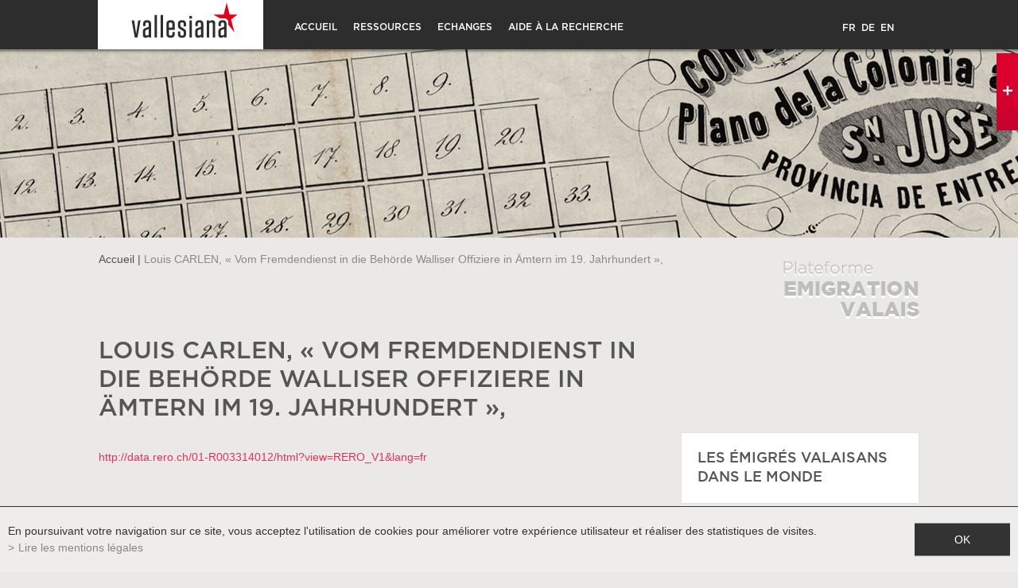

--- FILE ---
content_type: text/html; charset=UTF-8
request_url: https://www.emigration-valais.ch/fr/louis-carlen-fremdendienst-behorde-walliser-106.html
body_size: 22955
content:
<!DOCTYPE html>
<html>
	<head>
	   	<title>Louis CARLEN, &laquo; Vom Fremdendienst in die Beh&ouml;rde Walliser Offiziere in &Auml;mtern im 19. Jahrhundert &raquo;, :: Plateforme Emigration Valais</title>
	   	<meta name="description" content="Bl&auml;tter aus der Walliser Geschichte 32 (2000), p. 209-216."/>
	   	<meta name="keywords" content="Plateforme Emigration Valais, Archives, Etat du Valais, Médiathèque Valais, Musées cantonaux du Valais, photos, films, patrimoine Valais, Emigration Valais"/>
	   	<meta http-equiv="Content-type" content="text/html; charset=utf-8"/>
	   	<meta name="msvalidate.01" content="8F9F977B766D77B34385DE142B9CCD01" />
	   	<meta name="google-site-verification" content="OgwuHjmyex6ijGj8nKsTPsvLAXwonXJbC9n-1gFv-cI" />
		<meta name="viewport" content="width=device-width, initial-scale=1">
		<meta name="gwt:property" content="locale=fr"/>

		<meta name="google-site-verification" content="feYKC0dq6X0LrJJfH78mogOhLEbDzKC4cMX5dsJ5Q9M" />
		
<link rel="stylesheet" type="text/css" href="/js/jquery/fancybox/fancybox.css?_v=1"/>
<link rel="stylesheet" type="text/css" href="/template/adminzone.css?_v=1"/>
<link rel="stylesheet" type="text/css" href="/style/T1.css?_v=1"/>
<script src="/js/jquery/jquery-1.6.4.min.js?_v=1" type="text/javascript"></script>
<script src="/js/jquery/fancybox/jquery.fancybox-1.3.4.pack.js?_v=1" type="text/javascript"></script>
<script src="/js/jquery/openbox.js?_v=1" type="text/javascript"></script>
<script src="/js/functions.js?_v=1" type="text/javascript"></script>
<script src="/js/mandatory.js?_v=1" type="text/javascript"></script>
<script src="/js/adminzone.js?_v=1" type="text/javascript"></script>
<script src="/js/facebook.js?_v=1" type="text/javascript"></script>
<script src="/plugin/menu/js/menu.js?_v=1" type="text/javascript"></script>
<script src="/plugin/slider/js/jquery.nivo.slider.pack.js?_v=1" type="text/javascript"></script>


<script>

var myUrlBase ='/fr/recherche-14.html'

</script>



<script>
var isAdmin = 0;
$(document).ready(function()
{
	
	valignAll();
	openboxInit();
	animeMenu('menuMain','0',1);
animeMenu('menufondMain','0',1);
	
	
	var tailleEcran = $(window).width();
	//Fait pour que ça ne puisse pas aller plus loin que l'image
	if(tailleEcran > 1920)
		$("#zoneBtnSliderOff").css("right",(tailleEcran-1920)/2);
		
	$("#zoneBtnSliderOff").hover(function(){
		
		setDecalage();
		$("#DivzoneSliderOver").css("visibility","visible");
		$("#zoneSearch").css("opacity","0.5");
		$("#slider-wrapper .nivo-caption").css("visibility","visible");
		var tailleCaption = $("#slider-wrapper .nivo-caption").css("width");
		var myBtn = $(this);
		$(this).css("opacity","0.1").css("width",tailleCaption);
		
		
	}, function(){
		
		$("#slider-wrapper .nivo-caption").css("visibility","hidden").css("left",0);
		$("#DivzoneSliderOver").css("visibility","hidden");
		$("#zoneSearch").css("opacity","1");
		var myBtn = $(this);
		$(myBtn).css("opacity","1").css("width","27px");
		
	} );

});

//Gestion du back avec le moteur de recherche antidot
/*if(window.location.hash == "")
	history.replaceState(null, null, "#!search");*/

$(this).resize(function() {
	setDecalage();
});

function setDecalage()
{
	var tailleEcran = $(window).width();
	
	//Fait pour que ça ne puisse pas aller plus loin que l'image
	if(tailleEcran > 1920)
		$("#zoneBtnSliderOff").css("right",(tailleEcran-1920)/2);
	
	tailleCaptionHtml = $("#slider-wrapper .nivo-caption").width();
	if(tailleEcran > 1920)
		decalage = 1920-tailleCaptionHtml;
	else
		decalage = tailleEcran + ((1920 - tailleEcran)/2)- tailleCaptionHtml;
	
	$("#slider-wrapper .nivo-caption").css("left",decalage);

}

//Recadre les images d'accroches basé sur la taille du parent
$(window).load(function()
{ 
	//Cache les critères si vide
	$(".valign, .first_image img").each(function()
		{
		valign($(this));
		});
	
});
</script>
<!-- Matomo -->
<script>
	var _paq = window._paq = window._paq || [];
	/* tracker methods like "setCustomDimension" should be called before "trackPageView" */
	_paq.push(['trackPageView']);
	_paq.push(['enableLinkTracking']);
	(function() {
		var u="https://analytics.vsnet.ch/";
		_paq.push(['setTrackerUrl', u+'matomo.php']);
		_paq.push(['setSiteId', '8']);
		var d=document, g=d.createElement('script'), s=d.getElementsByTagName('script')[0];
		g.async=true; g.src=u+'matomo.js'; s.parentNode.insertBefore(g,s);
	})();
</script>
<!-- End Matomo Code -->

</head>
<body class="myBody   weblinks  FR">
	<script>
	  (function(i,s,o,g,r,a,m){i['GoogleAnalyticsObject']=r;i[r]=i[r]||function(){
	  (i[r].q=i[r].q||[]).push(arguments)},i[r].l=1*new Date();a=s.createElement(o),
	  m=s.getElementsByTagName(o)[0];a.async=1;a.src=g;m.parentNode.insertBefore(a,m)
	  })(window,document,'script','//www.google-analytics.com/analytics.js','ga');

	  ga('create', 'UA-11011433-8', 'auto');
	  ga('send', 'pageview');

	</script>

	<div id="mainPanel">

		<div id="leftPanel">
			<div id="zoneLangueLeft" class="langHolder"><a href="/fr/louis-carlen-fremdendienst-behorde-walliser-106.html" class="langsiteActiv fr">FR</a><span class="langsite">&nbsp;</span>
<a href="/de/louis-carlen-fremdendienst-behorde-walliser-106.html" class="langsite de">DE</a><span class="langsite">&nbsp;</span>
<a href="/en/louis-carlen-fremdendienst-behorde-walliser-106.html" class="langsite en">EN</a><span class="langsite">&nbsp;</span>
<a href="/es/louis-carlen-fremdendienst-behorde-walliser-106.html" class="langsite es">ES</a><span class="langsite">&nbsp;</span>
<a href="/pt/louis-carlen-fremdendienst-behorde-walliser-106.html" class="langsite pt">PT</a><span class="langsite"></span>
</div>
			<div class="menuHolder"><div id="menuMain"><ul id="ulmid_0" class="menu0">
	<li id="mid_2" class="menu0 " >
		
		<a href="/fr/plateforme-dediee-emigration-valais-3.html" target="_self" class="menu0 " style="">Accueil</a>
		<ul id="ulmid_2" class="menu1">
	<li id="mid_39" class="menu1 divwrapper" >
		
		<a href="/fr/propos-67.html" target="_self" class="menu1 " style="">A propos</a>
		
		
	</li>
	<li id="mid_44" class="menu1 divwrapper" >
		
		<a href="/fr/histoire-119.html" target="_self" class="menu1 " style="">Histoire</a>
		
		
	</li>
	<li id="mid_40" class="menu1 divwrapper" >
		
		<a href="/fr/nous-trouver-68.html" target="_self" class="menu1 " style="">Nous trouver</a>
		
		
	</li>
	<li id="mid_25" class="menu1 divwrapper" >
		
		<a href="/fr/formulaire-contact-18.html" target="_self" class="menu1 " style="">Nous contacter</a>
		
		
	</li>
</ul>




		
	</li>
	<li id="mid_31" class="menu0 " >
		
		<a href="#" target="_self" class="menu0 " style="">Ressources</a>
		<ul id="ulmid_31" class="menu1">
	<li id="mid_41" class="menu1 divwrapper" >
		
		<a href="http://www.vallesiana.ch/" target="_blank" class="menu1 " style="">Vallesiana</a>
		
		
	</li>
	<li id="mid_1" class="menu1 divwrapper" >
		
		<a href="/fr/document-mois-1.html" target="_self" class="menu1 " style="">Documents du mois</a>
		
		
	</li>
	<li id="mid_46" class="menu1 divwrapper" >
		
		<a href="/fr/expositions-virtuelles-144.html" target="_self" class="menu1 " style="">Expositions virtuelles</a>
		
		
	</li>
</ul>




		
	</li>
	<li id="mid_45" class="menu0 " >
		
		<a href="#" target="_self" class="menu0 " style="">Echanges</a>
		<ul id="ulmid_45" class="menu1">
	<li id="mid_37" class="menu1 divwrapper" >
		
		<a href="/fr/carte-interactive-51.html" target="_self" class="menu1 " style="">Carte interactive</a>
		
		
	</li>
	<li id="mid_38" class="menu1 divwrapper" >
		
		<a href="/fr/inscrire-52.html" target="_self" class="menu1 " style="">S'inscrire</a>
		
		
	</li>
</ul>




		
	</li>
	<li id="mid_33" class="menu0 " >
		
		<a href="#" target="_self" class="menu0 menuselected" style="">Aide à la recherche</a>
		<ul id="ulmid_33" class="menu1">
	<li id="mid_42" class="menu1 divwrapper" >
		
		<a href="/fr/aide-conseils-69.html" target="_self" class="menu1 menuselected" style="">Conseils</a>
		
		
	</li>
	<li id="mid_43" class="menu1 divwrapper" >
		
		<a href="/fr/adresses-utiles-84.html" target="_self" class="menu1 " style="">Adresses utiles</a>
		
		
	</li>
</ul>




		
	</li>
</ul>



</div></div>
		</div>

		<div class="mainHolder">

			<div id="zoneFixed">	
				<div id="zoneFixedDiv">
					<div class="paddingHome">
						<a id="menuIcone"></a>
						<div id="zoneLogo"><a href="/" target="_self"><img src="/template/image/logo.gif" border="0" class="noAeffect"></a></div>
						<div id="zoneMenuTop"><div class="menuHolder"><!-- placeholder for menu --></div></div>
						<div id="zoneLangue" class="langHolder"><!-- placeholder for lang --></div>
						<div class="divwrapper"></div>
					</div>
				</div>
			</div>
			
			<div id="mainContainer">
				<div id="logoPlateformeBanner"></div>
				<div id="zoneSearch"><!-- { plug_antidot_showSearch } --> </div>
				<div id="fondTexteMoteurRecherche" style="visibility: hidden;"><!-- span>Archives de l'Etat du Valais - Médiathèque Valais - Musées cantonaux du Valais</span --></div>
				<div class="">
	<div class="colRecherche"></div>
	<div id="zoneContentInterieur" class="pageListeDetail">
		<div><span id="youarehereItem"><span id="youarehereHeader"><a href="/">Accueil</a></span><span id="youarehereSeparator"> | </span>Louis CARLEN, « Vom Fremdendienst in die Behörde Walliser Offiziere in Ämtern im 19. Jahrhundert »,</span></div>
		<a href="/fr/homepage.html" id="logoPlateformeInter"></a>
		
		<div id="paddingContentInt">
			<div id="colGauche">
				
				<div class="barreForH1"><div lang="Entête de la page" id="weblinks">
	<div id="weblinksContextMenu" class="zoneMenu"></div>
	<h1>Louis CARLEN, « Vom Fremdendienst in die Behörde Walliser Offiziere in Ämtern im 19. Jahrhundert »,</h1>
	<div class="pageresume" style="">
		<div class="accrocheImg" style=";display:none;">
			
		</div>
		Blätter aus der Walliser Geschichte 32 (2000), p. 209-216.
	</div>
	<div class="divwrapper"></div>

	<a href="http://data.rero.ch/01-R003314012/html?view=RERO_V1&lang=fr"  target="_blank" >http://data.rero.ch/01-R003314012/html?view=RERO_V1&lang=fr</a>

</div></div>
				
							
				
				
				
				
				
			</div>
			<div id="colDroite">
				
				<a class="link" href="/fr/echanges-51.html">Les émigrés Valaisans dans le monde</a>
				<a class="link" href="/fr/expositions-virtuelles-144.html">Expositions virtuelles sur l'émigration</a>
				<a class="link" href="/fr/histoire-119.html">L'histoire de l'émigration Valaisanne</a>
				
			</div>
		</div>
		<div id="zoneGriseBtnShare">
			<div id="zonePrintShare">
				<a href="javascript:var win=window.open('/noindex/fr/louis-carlen-fremdendienst-behorde-walliser-106.html?media=print&plugin=%2Fprintsend-print-1','print', 'width=500, height=500,scrollbars=1, resizable=1');"><div id="zoneImagePrint"><font class="lienTxtShare">Imprimer</font></div></a>
				<!-- a href="/noindex/fr/louis-carlen-fremdendienst-behorde-walliser-106.html?media=print&plugin=%2Fprintsend-pdf-1"><div id="zoneImagePDF"><font class="lienTxtShare">PDF</font></div></a>
				<a href="/noindex/fr/louis-carlen-fremdendienst-behorde-walliser-106/ajaxmanager-plug-printsend-fct-sendAFriendView-returnformat-html.html" target="openbox" onclick="void('openbox.ajax')"><div id="zoneImageRecommander"><font class="lienTxtShare">Recommander</font></div></a --> 
				<a><span class='st_facebook_custom'><font class="lienTxtShare">Partager</font></span></a>
				<a><span class="st_twitter_custom" ><font class="lienTxtShare">Tweeter</font></span></a>    		
				<div class="divwrapper"></div>
			</div>
			<div id="zoneBtnSaveSearch" style="display:none">
				<a href="#" id="urlAjaxSaveSearch" onclick="recupParamSearch();return false;"><div id="zonePaddingBtnSaveSearch"><font class="txtSaveSearch">Sauvegarder ma recherche</font></div></a>
				<a href="/" id="urlAjaxSaveSearchNone"></a>
			</div>
			<div class="divwrapper"></div>
		</div>



<script type="text/javascript" src="https://ws.sharethis.com/button/buttons.js"></script>
<script type="text/javascript">stLight.options({publisher: "51a89d96-503d-4db3-84a6-b70b3b312d4f", doNotHash: false, doNotCopy: false, hashAddressBar: false});</script>
		
		<div class="divwrapper"></div>
	</div>
	<div class="divwrapper"></div>
</div>


<div id="zoneFooterInterieur">
	<div id="zoneSeparateurInt"><img src="/template/image/barreSeparateur.png"></div>	
	<div id="zoneMenuDuFond"><div id="menufondMain"><ul id="ulmid_0" class="menu0">
	<li id="mid_12" class="menu0 " >
		
		<a href="/fr/nous-trouver-68.html" target="_self" class="menu0 " style="">Contact</a>
		
		
	</li>
	<li id="mid_14" class="menu0 " >
		
		<a href="/fr/homepage/sitemap-view-1.html" target="_self" class="menu0 " style="">Plan du site</a>
		
		
	</li>
	<li id="mid_51" class="menu0 " >
		
		<a href="/fr/homepage/mentionslegales-view-1.html" target="_self" class="menu0 " style="">Mentions légales</a>
		
		
	</li>
</ul>



</div></div>
</div>

<script>
/*Fonction qui permet de récupérer les données pour le titre de la recherche*/
function recupParamSearch()
{
	var chaine = window.location.href;

	var indexObjetId = chaine.indexOf("object_id");
	if(indexObjetId == -1)
		{
			//on sauve une recherche
			var texte ="";
			$(".AFSW-context-items dd > span").each(function(){
				texte = texte + $(this).html()+", ";
			})
			
			var query = $(".AFSW-keywords-text-box-wrapper input").attr("value");
			
			if(query =="" && texte!="")
				texte = texte.substring(0,texte.length-2);
			else
				texte = texte + query;
				
		}	
	else
		{
			//on sauve un objet, on fait passer en paramètre l'url de l'objet
			indexSearch = chaine.indexOf("#!search");
			texte = chaine.substring(indexObjetId+10,indexSearch);
		}
	
	var urlAjax = document.getElementById("urlAjaxSaveSearchNone").href;
	
	var indexHtml = urlAjax.indexOf(".html");
	if(indexHtml > -1)
		urlAjax = urlAjax.substring(0,indexHtml+5);
	
	urlAjaxBeforeChange = urlAjax;
	
	//Remplace toutes les occurences
	var find = "'";
	var re = new RegExp(find, 'g');
	texte = texte.replace(re, "\\'");
	
	//Check pour savoir si on est connecté ou non, le lien est différent mais on garde les paramètres
	if(urlAjax.indexOf("javascript")>-1)
		urlAjax = urlAjax.replace(".html",".html?titlesearch="+encodeURI(texte)+"',null);");
	else
		urlAjax = urlAjax.replace(".html",".html?titlesearch="+encodeURI(texte));

	document.getElementById("urlAjaxSaveSearchNone").href = urlAjax;

	//On sauve la recherche en cours pour lorsqu'on n'est pas connecté
	saveSessionUrlSearch(urlAjaxBeforeChange,chaine);
}
function saveSessionUrlSearch(urlAjax,Mychaine)
{
	
	//Appeler en ajax
	var xhr = getAjaxRequest();
	xhr.onreadystatechange=function()
	{
		if(xhr.readyState == 4)
			if(xhr.status == 200)
			{
				var xml = xhr.responseXML;
				var nodes = xml.getElementsByTagName('html')[0]; 
				var result = nodes.firstChild.nodeValue;
		//alert("inside");
				if(result.trim()!="") //Si ok, je poste le formulaire
					{
					
			
					document.getElementById("urlAjaxSaveSearchNone").click();
					}
		    }
	}
	
	//var url = urlAjax + "?plugin=ajaxmanager-plug-myaccount-fct-saveSessionUrlForSearch&ajaxURL="+ encodeURIComponent(Mychaine);
//alert(url);
	var url = "/" + "?plugin=ajaxmanager-plug-myaccount-fct-saveSessionUrlForSearch&ajaxURL="+ encodeURIComponent(Mychaine);
//	alert(url);
	//Appelle Ajax
	xhr.open("get", url, false);
	xhr.send(null); //Check en AJAX, donc pas de retour
}
</script>
			</div>
			<div id="ContainFooter">
				<div id="zoneFooter">
					<div id="zoneSeparateur"><img src="/template/image/barreSeparateur.png"></div>
					<div id="zoneLogos">
						<a class="archives" target="_blank" href="https://www.vs.ch/web/culture/aev"><img src="/template/image/vide.gif" border="0" /></a>
						<a class="culture" target="_blank" href="https://www.vs.ch/culture"><img src="/template/image/vide.gif" border="0" /></a>
						<a class="musee" target="_blank" href="http://www.musees-valais.ch"><img src="/template/image/vide.gif" border="0" /></a>
						<a class="mediatheque" target="_blank" href="http://www.mediatheque.ch"><img src="/template/image/vide.gif" border="0" /></a>
					</div>
					<a href="http://valaisans.com/" target="_blank" id="valaisans"></a>
					<div id="powered">
						<div class="container">
							<div>Powered by&nbsp;</div>
							<div style="box-sizing: border-box;"><a href="http://www.boomerang.ch" target="_blank" style="color:#7a7a7a;"> <font style="color:#ED1B54">/</font>boomerang</a></div>
							<div>&nbsp;- Hébergé au sein du réseau scientifique valaisan <a href="http://www.vsnet.ch/" target="_blank" style="color:#7a7a7a;font-size:12px;text-decoration:none;">VSnet</a></div>
							<div class="divwrapper"></div>
						</div>
					</div>
					<div class="divwrapper"></div>
				</div>
			</div>
			<div id="DivzoneSlider">
				<div id="TailleSlider">
					<div id="zoneOmbre"></div>
					<div id="zoneSlider">
						<div id="slider-wrapper"> 
    <div id="slider" class="nivoSlider"> 	
      	<img src="/plugin/slider/template/images/inter/image3.jpg" alt="" title="#htmlcaption7"/>
      	<img src="/plugin/slider/template/images/inter/image5.jpg" alt="" title="#htmlcaption9"/>
      	<img src="/plugin/slider/template/images/inter/image2.jpg" alt="" title="#htmlcaption4"/>
      	<img src="/plugin/slider/template/images/inter/image1.jpg" alt="" title="#htmlcaption3"/>
      	<img src="/plugin/slider/template/images/inter/image6.jpg" alt="" title="#htmlcaption10"/>
      	<img src="/plugin/slider/template/images/inter/image4.jpg" alt="" title="#htmlcaption8"/>
    </div>  
        <div id="htmlcaption7" class="nivo-html-caption">
        	
        		<div class="zoneTexte">
        			<div class="avecSlogan"><font class="FirstLine">Département de l’Intérieur 356.26</font><br><font class="SecondLine"></font></div>
        			<div class="EnSavoirPlus"><a href="https://scopequery.vs.ch/detail.aspx?id=17649" target="_blank" style="" onclick="" class="noAeffect">En savoir plus <img src="/template/image/fleche.png" border="0"></a></div>
        		</div>
       
        	<div style="float:left;"><img src="/plugin/slider/template/images/btnOn.jpg" border="0"></div>
			<div class="divwrapper"></div>
			
		</div>
        <div id="htmlcaption9" class="nivo-html-caption">
        	
        		<div class="zoneTexte">
        			<div class="avecSlogan"><font class="FirstLine">Musées Cantonaux, 4350 2016/3 2/7</font><br><font class="SecondLine"></font></div>
        			<div class="EnSavoirPlus"><a href="https://scopequery.vs.ch/detail.aspx?id=317014" target="_blank" style="" onclick="" class="noAeffect">En savoir plus <img src="/template/image/fleche.png" border="0"></a></div>
        		</div>
       
        	<div style="float:left;"><img src="/plugin/slider/template/images/btnOn.jpg" border="0"></div>
			<div class="divwrapper"></div>
			
		</div>
        <div id="htmlcaption4" class="nivo-html-caption">
        	
        		<div class="zoneTexte">
        			<div class="avecSlogan"><font class="FirstLine">Musées Cantonaux, 4350 2016/3 2/7</font><br><font class="SecondLine"></font></div>
        			<div class="EnSavoirPlus"><a href="https://scopequery.vs.ch/detail.aspx?id=317014" target="_blank" style="" onclick="" class="noAeffect">En savoir plus <img src="/template/image/fleche.png" border="0"></a></div>
        		</div>
       
        	<div style="float:left;"><img src="/plugin/slider/template/images/btnOn.jpg" border="0"></div>
			<div class="divwrapper"></div>
			
		</div>
        <div id="htmlcaption3" class="nivo-html-caption">
        	
        		<div class="zoneTexte">
        			<div class="avecSlogan"><font class="FirstLine">Musées Cantonaux, 4350 2016/3 2/7</font><br><font class="SecondLine"></font></div>
        			<div class="EnSavoirPlus"><a href="https://scopequery.vs.ch/detail.aspx?id=317014" target="_blank" style="" onclick="" class="noAeffect">En savoir plus <img src="/template/image/fleche.png" border="0"></a></div>
        		</div>
       
        	<div style="float:left;"><img src="/plugin/slider/template/images/btnOn.jpg" border="0"></div>
			<div class="divwrapper"></div>
			
		</div>
        <div id="htmlcaption10" class="nivo-html-caption">
        	
        		<div class="zoneTexte">
        			<div class="avecSlogan"><font class="FirstLine">Département de l’Intérieur 194.4.1</font><br><font class="SecondLine"></font></div>
        			<div class="EnSavoirPlus"><a href="https://scopequery.vs.ch/detail.aspx?id=12359" target="_blank" style="" onclick="" class="noAeffect">En savoir plus <img src="/template/image/fleche.png" border="0"></a></div>
        		</div>
       
        	<div style="float:left;"><img src="/plugin/slider/template/images/btnOn.jpg" border="0"></div>
			<div class="divwrapper"></div>
			
		</div>
        <div id="htmlcaption8" class="nivo-html-caption">
        	
        		<div class="zoneTexte">
        			<div class="avecSlogan"><font class="FirstLine">Musées Cantonaux, 4350 2016/3 2/7</font><br><font class="SecondLine"></font></div>
        			<div class="EnSavoirPlus"><a href="https://scopequery.vs.ch/detail.aspx?id=317014" target="_blank" style="" onclick="" class="noAeffect">En savoir plus <img src="/template/image/fleche.png" border="0"></a></div>
        		</div>
       
        	<div style="float:left;"><img src="/plugin/slider/template/images/btnOn.jpg" border="0"></div>
			<div class="divwrapper"></div>
			
		</div>
        
</div>
  
<script type="text/javascript">
jQuery(window).load(function() {
    jQuery('#slider').nivoSlider(
    {
    	effect:'fade',
    	animSpeed:100,
    	directionNav:false,
    	pauseTime:6000,
    	controlNav:false,
    	captionOpacity:1,
    	beforeChange:function(){
    		$("#slider-wrapper .nivo-caption").mouseleave();
    	}, 
    	slices: 1
    }
    );
});
</script>
						<div id="DivzoneSliderOver"></div>
						
					</div>
				
				</div>
				<div id="zoneBtnSliderOff"><img src="/plugin/slider/template/images/btnOff.jpg" border="0"></div>	
			</div>

		</div>
	</div>

	<div id="disclaimerCtn">
	<div class="disclaimer">
		<div class="txt">En poursuivant votre navigation sur ce site, vous acceptez l'utilisation de cookies pour améliorer votre expérience utilisateur et réaliser des statistiques de visites.</div>
		<a class="read" href="/fr/homepage/mentionslegales-view-1.html">Lire les mentions légales</a>
		<a class="close" href="#">ok</a>
	</div>	
	<script>
		$(document).ready(function(){	
			$('#disclaimerCtn .close').click(function(evt){
				evt.preventDefault(); 
				$('#disclaimerCtn').addClass("hide");
				$.post("/fr/louis-carlen-fremdendienst-behorde-walliser-106/mentionslegales-disclaimer-OK/ajaxmanager-plug-mentionslegales-fct-setDisclaimer.html");
			}); 
		});
	</script>
</div>
	
	<!-- script src="/plugin/antidot/afswidgets/afswidgets.nocache.js" type="text/javascript"></script -->
	</body>

</html>

--- FILE ---
content_type: application/javascript
request_url: https://www.emigration-valais.ch/js/mandatory.js?_v=1
body_size: 8423
content:
/* Function qui check les champs obligatoires selon le nom des styles mandatory et mandatoryFailed 
myCallBack: 
fonction de callback appelée à la fin des checks globals, ce parametre est optionnel.
Elle sert à faire des check spécifiquer au champs.
Si un fonction de callback est défini elle doit renvoyer un boolean.
La fonction de callback ne peut pas recevoir de parametre.
Pour passer une fonction en parametre, il suffit de passer le nom de la fonction sans les parenthèses (et pas entre guillmet, ce n'est pas un string) 

Si on a des champs obligatoire, mais on veut pas passer dans le checkMandatoryGlobal
il faut utiliser les style: mandatoryCustom et mandatoryCustomFailed (meme style, mais non traité en global)
*/
/* MOBILE ADAPTED */
function checkMandatoryGlobal(oForm, plugID, myCallBack)
{
	var oMultilang = getMultilangObject(plugID);//Recupere l'objet mutlilang, si il existe
	var flagInput = checkMandatoryGlobalByType(oForm, oMultilang, "input");
	var flagTextArea = checkMandatoryGlobalByType(oForm, oMultilang, "textarea");
	var canSubmit = (flagInput && flagTextArea);
	
	//Si il y a une fonction de callback, je l'appelle
	if(myCallBack)
	{
		var flag = myCallBack(canSubmit, oForm, plugID);
		// alert(flag);
		//Pas de retour (true ou false) à la fonction de callback --> check en ajax --> Post pas le form (c'est la fct ajax qui doit s'en charger)
		if(isNaN(flag))
			return false;
		//Sinon determine le can submit
		canSubmit = (canSubmit && flag);
	}
	
	if(!canSubmit) /* MOBILE ADAPTED */
	{
		var evt = arguments.callee.caller.arguments[0];
		if(evt)
		{
			evt.preventDefault();
			evt.stopPropagation();
		}
		openboxReady();
	}

	return canSubmit;
}

//Lance le test de tous les champs avec les styles defini
function checkMandatoryGlobalByType(oForm, oMultilang, sType)
{
	var canSubmit = true;
	//Si j'ai pas la method sur le form, je prends le document (cas htmlEditeur)
	if(!oForm.getElementsByTagName)
		oForm = window.document;
	var objs = oForm.getElementsByTagName(sType);
	
	for(i=0;i<objs.length; i++)
	{
		var obj = objs[i];
		if(obj.className=="mandatory" || obj.className=="mandatoryFailed")
		{
			var flag = null;
			//Si c'est un champs multilang
			if(oMultilang)
				if(oMultilang.hasField(obj.id))
					flag = oMultilang.checkMandatory(obj.id);	
					
			//Si ce n'était pas un champs multilang
			if(flag == null)
				flag = checkMandatoryGlobalField(obj);
			
			//Met les erreurs
			if(flag)
				setMandatoryGlobalError(obj, "mandatory", "none");
			else
				setMandatoryGlobalError(obj, "mandatoryFailed", "");
			
			//Redefini le canSubmit	
			canSubmit = (canSubmit && flag);
		}
	}
		
	return canSubmit;
}

//Check si un champs est rempli
function checkMandatoryGlobalField(obj)
{
	return !(obj.value.trim() == "");
}

//Configure l'erreur avec les parametre
function setMandatoryGlobalError(obj, style, display, numError)
{
	var idObj = "";
	//Si c'est un tableau d'element (pour radio avec meme id)
	if(obj.length > 0 && !obj.options) //évite de passer là pour les cbo
	{
		for(i=0;i<obj.length;i++)
		{
			obj[i].className = style;	
			idObj = obj[i].id; 
		}
	}
	else
	{
		obj.className = style;
		idObj = obj.id;
	}
	
	if(!numError)
		numError="";
		
	//Affiche du message d'erreur si il existe
	var error = document.getElementById(idObj + "_error" + numError);
	if(error)
		error.style.display = display;
}	


//Recuperation de l'objet multilang si il y en a un
function getMultilangObject(plugID)
{
	try 
	{
		oMultilang = eval(plugID + "Multilang");
		return oMultilang;
	}
	catch (err) 
	{
		return null;
    }
}

//Fonction pour facilier la mise en place des styles et affichage des spand'erreur depuis les fct custom
function setMandatoryCustomError(obj, noError, numError)
{
	if(noError)
		setMandatoryGlobalError(obj, "mandatoryCustom","none",numError);
	else
		setMandatoryGlobalError(obj, "mandatoryCustomFailed","",numError);
}

/******************* AUTRE FONCTION POUR LE CHIKITA *************************/
//Gestion des mots clés obligatoires pour les pages (met en global car peut etre utiliser par page, news...)
function checkMandatoryKeyword()
{
	var checkMandatory = document.getElementsByName("aKeyword[]");
	//Si j'ai pas de mot clé, je retourne true
	if(checkMandatory.length==0)
		return true;
	
	//Boucle pour tester les checked
	var flag = false;
	for(i=0;i<checkMandatory.length;i++)	
		flag = (flag || checkMandatory[i].checked);
	
	//Je lance l'affichage de l'erreur
	setMandatoryCustomError(checkMandatory, flag);	
	
	return flag;
}

//Gestion des email pour le send a friend
function checkMandatorySendAFriend()
{
	
	var mail = document.getElementById("aSend[mailto]");
	var flagTo = checkEmailFormat(mail.value);
	
	//Si le test est ok, je regarde qu'il y a bien un seul mail
	if(flagTo)
	flagTo = checkOnlyOneMail(mail.value);
	
	setMandatoryCustomError(mail, flagTo);

	mail = document.getElementById("aSend[mailfrom]");
	var flagFrom = checkEmailFormat(mail.value);
	
	//Si le test est ok, je regarde qu'il y a bien un seul mail
	if(flagFrom)
		flagFrom = checkOnlyOneMail(mail.value);
		
	setMandatoryCustomError(mail, flagFrom);

	return (flagTo && flagFrom); 	
}

function checkOnlyOneMail(mail)
{
	var chaine= mail;
	var reg=new RegExp("[@]+", "g");
	var tableau=chaine.split(reg);
	
	if(tableau.length !=2)
		return false;
	else
		return true;	
	
}

/*Fonction pour checker les raccourcis*/
function checkRaccourci(bParentFlag, oForm)
{
	//Variable
	var aEl = new Array();
	var cpt=0;
	var param = "";
	var bMatch = true;
	
	//Recup les input et extrait les type text qui ont une valeur
	var aTmp = oForm.getElementsByTagName("input");	
	for(i in aTmp)
	{
		if(aTmp[i].type=="text")
		{
			//J'enleve les precedent message d'erreur et trim la valeur du champs
			setMandatoryGlobalError(aTmp[i], "","none", "1");	
			setMandatoryGlobalError(aTmp[i], "","none", "2");
			setMandatoryGlobalError(aTmp[i], "","none", "3");
			aTmp[i].value = aTmp[i].value.trim(); //trim la valeur
			
			//rempli le aEl si j'ai une valeur dans le champs
			if(aTmp[i].value != "")
			{ 
				aEl[cpt] =  aTmp[i];
				cpt++;
			}
		}
	}
	
	//Check si pas de caractere illegal
	for(i in aEl)
	{
		//Si le contenu a des caractere speciaux, je met l'erreur 1
		var bTmp = aEl[i].value.match(/[^a-z0-9_-]/g);
		bMatch = (bMatch && !bTmp);
		if(bTmp) 
			setMandatoryCustomError(aEl[i], false,"1");
		else
		{
			//je check si il y a une valeur identique, alors je met l'erreur 2
			bTmp = true
			for(j in aEl)
			{
				if(aEl[i].id!=aEl[j].id && aEl[i].value == aEl[j].value)
				{
					setMandatoryCustomError(aEl[i], false,"2");
					bTmp = false;
					break;
				}
			}
			
			bMatch = (bMatch && bTmp);
			if(bTmp) //Si tous les test sont passer je met dans param pour envoyer à la DB
				param += "&" + aEl[i].id + "=" + aEl[i].value;
		}
	}
	
	//Si j'ai eu des erreur, je retourne false
	if(!bMatch) 
		return false;
	
	//Si le param est vide, tous est vide donc return true
	if(param=="") 
		return true;
		

	//Sinon je check en AJAX si raccourci unique
	var xhr = getAjaxRequest();
	xhr.onreadystatechange=function()
	{
		if(xhr.readyState == 4)
			if(xhr.status == 200)
			{
				var xml = xhr.responseXML;
				var nodes = xml.getElementsByTagName('html')[0]; 
				var result = nodes.firstChild.nodeValue.trim();
				if(result == 1) //Si ok, je poste le formulaire
					oForm.submit(); //document.getElementById("formEditRaccourci").submit();
				else
				{
					//Met les erreurs
					aExistingValue = result.split(";");
					var aInError = new Array();
					for(i in aEl)
					{
						for(j=0; j<aExistingValue.length; j++)
						{
							if(aEl[i].value == aExistingValue[j])
							{
								setMandatoryCustomError(aEl[i], false, "3");	
								break;
							}
						}
					}
							
					//Enleve la rondelle d'attente
					openboxReady();
				}
		    }
	}
	
	var url = window.location.href + "?plugin=ajaxmanager-plug-page-fct-isRaccourciUnique" + encodeURI(param);
	
	// Le plugin antidot rajoute #!search à la fin de l'url, du coup les raccourcis ne fonctionnent plus (la requete n'est pas effectuée en ajax car les paramètres ne sont pas pris en compte)
	var toRemoveFromUrl = '#!search';
	if(url.indexOf(toRemoveFromUrl) !== -1)
		url = url.replace(toRemoveFromUrl, '');

	//Appelle Ajax 
	xhr.open("get", url, true);
	xhr.send(null);  //PAS DE RETOUR A LA FONCTION DE CALLBACK POUR PAS POSTER LE FORM
}